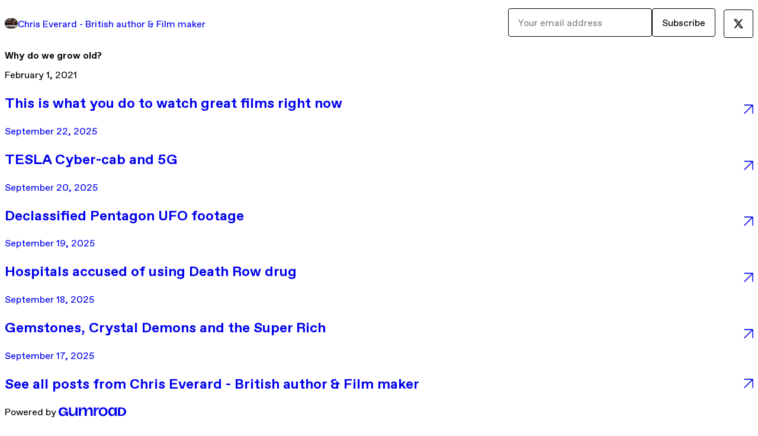

--- FILE ---
content_type: text/html; charset=utf-8
request_url: https://chriseverard.gumroad.com/p/why-do-we-grow-old-6854a1a6-a55f-4f71-8c92-e04db6a25bee
body_size: 5801
content:
<!DOCTYPE html>
<html lang="en">
  <head prefix="og: http://ogp.me/ns# fb: http://ogp.me/ns/fb# gumroad: http://ogp.me/ns/fb/gumroad#">
    <link rel="dns-prefetch" href="//assets.gumroad.com">
    <link rel="dns-prefetch" href="//static-2.gumroad.com">
    <link rel="dns-prefetch" href="//public-files.gumroad.com">
  <title inertia>Why do we grow old? - Chris Everard - British author &amp; Film maker</title>
  <meta name="action-cable-url" content="wss://cable.gumroad.com/cable" />
  <link rel="stylesheet" crossorigin="anonymous" href="https://assets.gumroad.com/packs/css/design-5d6d6ab3.css" />
    <style>:root{--accent: 54 169 174;--contrast-accent: 255 255 255;--font-family: "ABC Favorit", "ABC Favorit", sans-serif;--color: 0 0 0;--primary: var(--color);--contrast-primary: 255 255 255;--filled: 255 255 255;--contrast-filled: var(--color);--body-bg: #ffffff;--active-bg: rgb(var(--color) / var(--gray-1));--border-alpha: 1}body{background-color:#ffffff;color:#000;font-family:"ABC Favorit", "ABC Favorit", sans-serif}
</style>

  <meta name="csrf-param" content="authenticity_token" />
<meta name="csrf-token" content="5Z-rzy5HE_xlRGzhEAB94pb1VpUP-qVcdfjq6xfksvKRWSGW8ATe6sBKYScb_TomEjkSPv2E6ovyJQNzaJQTAw" />
  <meta charset="utf-8">
  <meta content="149071038533330" property="fb:app_id">
  <meta content="http://www.facebook.com/gumroad" property="fb:page_id">
  <meta property="twitter:site" value="@gumroad">
  
      <meta content="Why do we grow older? The ageing process is deeply embedded inside your DNA. Telomeres inside your chromosome system shorten as we get older causing a" property="og:description">
      <meta content="Why do we grow older? The ageing process is deeply embedded inside your DNA. Telomeres inside your chromosome system shorten as we get older causing a" name="description">
      <meta property="twitter:title" value="Why do we grow old?" />
<meta property="twitter:domain" value="Gumroad" />
<meta property="twitter:description" value="Why do we grow older? The ageing process is deeply embedded inside your DNA. Telomeres inside your chromosome system shorten as we get older causing a" />
<meta property="twitter:card" value="summary_large_image" />
<meta property="twitter:image" value="https://s3.amazonaws.com/gumroad/files/3046956626259/66bf8d5ec151406eb8b18373d8e2c098/original/stone_age_C60_book_poster2.jpg" />
<meta property="twitter:image:alt" value="" />

  <meta property="og:image" content="https://s3.amazonaws.com/gumroad/files/3046956626259/66bf8d5ec151406eb8b18373d8e2c098/original/stone_age_C60_book_poster2.jpg">
  <meta property="og:image:alt" content="">
  <meta property="og:title" content="Why do we grow old?">
  <meta property="gr:google_analytics:enabled" content="false">
  <meta property="gr:fb_pixel:enabled" content="false">
  <meta property="gr:logged_in_user:id" content="">
  <meta property="gr:environment" value="production">
  <meta property="gr:page:type" content="">
  <meta property="gr:facebook_sdk:enabled" content="false">
  <meta content="initial-scale = 1.0, width = device-width" name="viewport">
  <meta property="stripe:pk" value="pk_live_Db80xIzLPWhKo1byPrnERmym">
  <meta property="stripe:api_version" value="2023-10-16; risk_in_requirements_beta=v1; retrieve_tax_forms_beta=v1;">
  <link href="/opensearch.xml" rel="search" type="application/opensearchdescription+xml" title="Gumroad">
  
    <link href="https://public-files.gumroad.com/s4hsoy1ms59qq1hw8vb4lvfk0ruo" rel="shortcut icon">
</head>

  <body id="post_page" class="group/body mac post-page" style="">
    <div id="design-settings" data-settings="{&quot;font&quot;:{&quot;name&quot;:&quot;ABC Favorit&quot;,&quot;url&quot;:&quot;https://assets.gumroad.com/assets/ABCFavorit-Regular-26182c8c3addf6e4f8889817249c23b22c93233a8212e5e86574459e4dc926e2.woff2&quot;}}" style="display: none;"></div>
    <div id="user-agent-info" data-settings="{&quot;is_mobile&quot;:false}" style="display: none;"></div>
    <div class="react-entry-point" style="display:contents" id="Alert-react-component-8427ba5a-7eeb-464d-9f29-eb0c7fb3e985"><div class="fixed top-4 left-1/2 z-100 w-max max-w-[calc(100vw-2rem)] rounded bg-background md:max-w-sm invisible" style="transform:translateX(-50%) translateY(calc(-100% - var(--spacer-4)));transition:all 0.3s ease-out 0.5s"><div role="alert" class="flex items-start gap-2 rounded border border-border p-3"><div class="flex-1"><div></div></div></div></div></div>
      <script type="application/json" class="js-react-on-rails-component" data-component-name="Alert" data-dom-id="Alert-react-component-8427ba5a-7eeb-464d-9f29-eb0c7fb3e985">{"initial":null}</script>
      


    <div class="flex flex-col lg:flex-row h-screen">
      <main class="flex-1 flex flex-col lg:h-screen overflow-y-auto">
        <div class="flex-1 flex flex-col">
          


<script type="application/json" id="js-react-on-rails-context">{"railsEnv":"production","inMailer":false,"i18nLocale":"en","i18nDefaultLocale":"en","rorVersion":"14.0.4","rorPro":false,"href":"https://chriseverard.gumroad.com/p/why-do-we-grow-old-6854a1a6-a55f-4f71-8c92-e04db6a25bee","location":"/p/why-do-we-grow-old-6854a1a6-a55f-4f71-8c92-e04db6a25bee","scheme":"https","host":"chriseverard.gumroad.com","port":null,"pathname":"/p/why-do-we-grow-old-6854a1a6-a55f-4f71-8c92-e04db6a25bee","search":null,"httpAcceptLanguage":null,"design_settings":{"font":{"name":"ABC Favorit","url":"https://assets.gumroad.com/assets/ABCFavorit-Regular-26182c8c3addf6e4f8889817249c23b22c93233a8212e5e86574459e4dc926e2.woff2"}},"domain_settings":{"scheme":"https","app_domain":"gumroad.com","root_domain":"gumroad.com","short_domain":"gum.co","discover_domain":"gumroad.com","third_party_analytics_domain":"gumroad-analytics.com","api_domain":"api.gumroad.com"},"user_agent_info":{"is_mobile":false},"logged_in_user":null,"current_seller":null,"csp_nonce":"B50FpEe/uIfguUvXs49Bxv7MjbUHKAC421Vmh6suqb0=","locale":"en-US","feature_flags":{"require_email_typo_acknowledgment":true,"disable_stripe_signup":true},"serverSide":false}</script>
<div class="react-entry-point" style="display:contents" id="ProfilePostPage-react-component-23b1b9ca-c771-45ee-ab7d-7df048fefb44"><div class="flex min-h-full flex-col"><header class="z-20 border-border bg-background text-lg lg:border-b lg:px-4 lg:py-6"><div class="mx-auto flex max-w-6xl flex-wrap lg:flex-nowrap lg:items-center lg:gap-6"><div class="relative flex grow items-center gap-3 border-b border-border px-4 py-8 lg:flex-1 lg:border-0 lg:p-0"><img class="user-avatar" src="https://public-files.gumroad.com/s4hsoy1ms59qq1hw8vb4lvfk0ruo" alt="Profile Picture"/><a href="/" class="no-underline">Chris Everard - British author &amp; Film maker</a></div><div class="flex basis-full items-center gap-3 border-b border-border px-4 py-8 lg:basis-auto lg:border-0 lg:p-0"><form style="flex-grow:1" novalidate=""><fieldset class=""><div class="flex gap-2"><input type="email" class="flex-1" placeholder="Your email address" value=""/><button class="button" type="submit">Subscribe</button></div></fieldset></form></div><div class="ml-auto flex items-center gap-3"><a class="button" href="https://twitter.com/enigmaTV" target="_blank"><span class="icon icon-twitter"></span></a></div></div></header><main class="flex-1"><header class="border-b border-border"><div class="mx-auto grid max-w-6xl gap-2 px-4 py-8 lg:px-0"><h1 class="text-4xl">Why do we grow old?</h1><time>February 1, 2021</time></div></header><article class="border-b border-border"><div class="mx-auto grid max-w-6xl gap-8 p-4 pt-8 text-lg lg:px-0 lg:pt-12 lg:pb-8"><div class="inline-block shrink-0 animate-spin bg-(image:--loading-spinner) bg-cover size-8" role="progressbar"></div><div class="rich-text"></div></div></article><a href="/p/this-is-what-you-do-to-watch-great-films-right-now-d3b1e57c-cf19-483d-b157-6fb7761e1dd5" class="flex justify-between border-b border-border px-4 py-8 no-underline lg:py-12"><div><h2>This is what you do to watch great films right now</h2><time>September 22, 2025</time></div><span class="icon icon-arrow-diagonal-up-right text-lg"></span></a><a href="/p/tesla-cyber-cab-and-5g-25c31651-bb77-4f32-bae9-195792eb271f" class="flex justify-between border-b border-border px-4 py-8 no-underline lg:py-12"><div><h2>TESLA Cyber-cab and 5G</h2><time>September 20, 2025</time></div><span class="icon icon-arrow-diagonal-up-right text-lg"></span></a><a href="/p/declassified-pentagon-ufo-footage-5d457083-39af-4e81-b413-03717189c901" class="flex justify-between border-b border-border px-4 py-8 no-underline lg:py-12"><div><h2>Declassified Pentagon UFO footage</h2><time>September 19, 2025</time></div><span class="icon icon-arrow-diagonal-up-right text-lg"></span></a><a href="/p/hospitals-accused-of-using-death-row-drug-b1ec6fe9-2c4c-4633-b8b9-9c5e57793073" class="flex justify-between border-b border-border px-4 py-8 no-underline lg:py-12"><div><h2>Hospitals accused of using Death Row drug</h2><time>September 18, 2025</time></div><span class="icon icon-arrow-diagonal-up-right text-lg"></span></a><a href="/p/gemstones-crystal-demons-and-the-super-rich-26a64829-9bd0-479e-967f-1a9ee61eb33f" class="flex justify-between border-b border-border px-4 py-8 no-underline lg:py-12"><div><h2>Gemstones, Crystal Demons and the Super Rich</h2><time>September 17, 2025</time></div><span class="icon icon-arrow-diagonal-up-right text-lg"></span></a><a href="/" class="flex justify-between border-b border-border px-4 py-8 no-underline lg:py-12"><h2>See all posts from <!-- -->Chris Everard - British author &amp; Film maker</h2><span class="icon icon-arrow-diagonal-up-right text-lg"></span></a><footer class="px-4 py-8 text-center mx-auto w-full max-w-6xl lg:py-6 lg:text-left"><div>Powered by <a href="https://gumroad.com/" class="logo-full" aria-label="Gumroad"></a></div></footer></main></div></div>
      <script type="application/json" class="js-react-on-rails-component" data-component-name="ProfilePostPage" data-dom-id="ProfilePostPage-react-component-23b1b9ca-c771-45ee-ab7d-7df048fefb44">{"creator_profile":{"external_id":"3046956626259","avatar_url":"https://public-files.gumroad.com/s4hsoy1ms59qq1hw8vb4lvfk0ruo","name":"Chris Everard - British author \u0026 Film maker","twitter_handle":"enigmaTV","subdomain":"chriseverard.gumroad.com"},"subject":"Why do we grow old?","slug":"why-do-we-grow-old-6854a1a6-a55f-4f71-8c92-e04db6a25bee","external_id":"nX8IWVBq0XHS_DPExWMVpg==","purchase_id":null,"published_at":"2021-02-01T01:00:05Z","message":"\u003ch3 class=\"\"\u003eWhy do we grow older?\u003c/h3\u003e\u003ch4\u003eThe ageing process is deeply embedded inside your DNA.\u0026nbsp;Telomeres inside your chromosome system shorten as we get older causing ageing in our cells. We inherit telomeres from our parents, but no matter the length of our telomeres at birth, everyone's get shorter as they age.\u0026nbsp;\u003c/h4\u003e\u003ch4\u003eWhen telomeres get too short, our cells can no longer reproduce, which causes our tissues to degenerate and eventually die...\u003c/h4\u003e\u003cdiv class=\"medium-insert-images contains-image-1381966272\"\u003e\u003cfigure contenteditable=\"false\"\u003e\n    \u003cimg src=\"https://s3.amazonaws.com/gumroad/files/3046956626259/66bf8d5ec151406eb8b18373d8e2c098/original/stone_age_C60_book_poster2.jpg\" alt=\"\"\u003e\n        \n\u003c/figure\u003e\u003c/div\u003e\u003cp class=\"\"\u003e\u003cbr\u003e\u003c/p\u003e\u003ch4\u003eCenturies ago, ancient people massaged themselves with a fat taken from Crocodiles. In my book STONE AGE PSYCHEDELIA I discover the lost link to how that Crocodile fat was transformed into CARBON C60.\u003c/h4\u003e\u003ch4\u003eCarbon C60 has been detected in deep space, emanating from the sunlight of distant stars. C60 is a powerful antioxidant, suppressing the processes of peroxidation and free-radical oxidation of mammal cells... Yes, C60 helps to slow down ageing - and it was known about centuries ago...\u003c/h4\u003e\u003ch4\u003eC60 derived from this crocodile fat became a popular massage oil in the ancient world - and that is just one of many hundreds and hundreds of rare and unusual facts revealed in STONE AGE PSYCHEDELIA.\u003c/h4\u003e\u003cdiv class=\"medium-insert-images contains-image--80143808\"\u003e\u003cfigure contenteditable=\"false\"\u003e\n    \u003cimg src=\"https://s3.amazonaws.com/gumroad/files/3046956626259/a1d6704831ec4231baa011a5e7c10462/original/Stone%20age%20psychedelia%20OLMECs%20poster%20copy.jpg\" alt=\"\" class=\"\"\u003e\n        \n\u003cp class=\"figcaption\" contenteditable=\"true\" data-placeholder=\"Type caption for image (optional)\"\u003eORDER NOW from GumRoad Books: \u003ca href=\"https://gum.co/ENfeM\" target=\"_blank\" rel=\"noopener noreferrer\"\u003ehttps://gum.co/ENfeM\u003c/a\u003e\u003c/p\u003e\u003c/figure\u003e\u003c/div\u003e\u003ch3 class=\"\"\u003e\u003cbr\u003e\u003c/h3\u003e\u003cdiv class=\"medium-insert-images contains-image-682679562\"\u003e\u003cfigure contenteditable=\"false\"\u003e\n    \u003cimg src=\"https://s3.amazonaws.com/gumroad/files/3046956626259/cd14f2c2995e4f29a1ff9491a3e3319c/original/stone_age_solomon_opium_poster.jpg\" alt=\"\" class=\"\"\u003e\n        \n\u003cp class=\"figcaption\" contenteditable=\"true\" data-placeholder=\"Type caption for image (optional)\"\u003eORDER NOW from GumRoad Books: \u003ca href=\"https://gum.co/ENfeM\" target=\"_blank\" rel=\"noopener noreferrer\"\u003ehttps://gum.co/ENfeM\u003c/a\u003e\u003c/p\u003e\u003c/figure\u003e\u003c/div\u003e\u003cp class=\"\"\u003e\u003cspan style=\"font-size: 24px;\"\u003eSTONE AGE PSYCHEDELIA has more than 500 pages and a free two hour documentary film which investigates many fascinating subjects from the ancient world.\u003c/span\u003e\u003c/p\u003e\u003cp class=\"\"\u003e\u003cspan style=\"font-size: 24px;\"\u003eSTONE AGE PSYCHEDELIA explains how ancient people used hallucinogenic herbs to expand their consciousness into the COSMOS.\u003c/span\u003e\u003cbr\u003e\u003c/p\u003e\u003ch3 class=\"\"\u003e\u003cp class=\"\"\u003eThey used fungi to amplify their natural gift of TELEPATHY...\u003c/p\u003e\u003cp\u003eIn ritualised group-meditation, around campfires in the wilderness of prehistory, a remarkable event happened which the official history books have conspired to censor...\u003c/p\u003e\u003c/h3\u003e\u003cp\u003e$39 NO HIDDEN MAIL CHARGES - ORDER NOW from GumRoad Books: \u003ca href=\"https://gum.co/ENfeM\" target=\"_blank\" rel=\"noopener noreferrer\"\u003ehttps://gum.co/ENfeM\u003c/a\u003e\u003c/p\u003e\u003cp\u003ePrice includes a very large physical book weighing nearly a kilo plus 2 x DVDs with a documentary filmed and presented by CHRIS EVERARD at the Great Pyramid in Egypt...\u003c/p\u003e\u003cdiv class=\"medium-insert-images contains-image-56602859\"\u003e\u003cfigure contenteditable=\"false\"\u003e\n    \u003cimg src=\"https://s3.amazonaws.com/gumroad/files/3046956626259/cae4ba1d4df74aec8db8b1ba58c9c292/original/Screenshot%202019-08-17%20at%2008.40.40.png\" alt=\"\"\u003e\n        \n\u003c/figure\u003e\u003c/div\u003e\u003cp class=\"\"\u003e\u003cbr\u003e\u003c/p\u003e\u003cdiv class=\"medium-insert-images contains-image-1816306268\"\u003e\u003cfigure contenteditable=\"false\"\u003e\n    \u003cimg src=\"https://s3.amazonaws.com/gumroad/files/3046956626259/9f0a1c6c2deb4a4e9a5ac8b795ef7f7e/original/Screenshot%202019-09-15%20at%2021.49.54.png\" alt=\"\" class=\"\"\u003e\n        \n\u003cp class=\"figcaption\" contenteditable=\"true\" data-placeholder=\"Type caption for image (optional)\"\u003eORDER NOW from GumRoad Books: \u003ca href=\"https://gum.co/ENfeM\" target=\"_blank\" rel=\"noopener noreferrer\"\u003ehttps://gum.co/ENfeM\u003c/a\u003e\u003c/p\u003e\u003c/figure\u003e\u003c/div\u003e\u003cp class=\"\"\u003e\u003cbr\u003e\u003c/p\u003e\u003cdiv class=\"medium-insert-images contains-image--370220488\"\u003e\u003cfigure contenteditable=\"false\"\u003e\n    \u003cimg src=\"https://s3.amazonaws.com/gumroad/files/3046956626259/6403e78aa49c4d9f964c86f9bc2f7ed5/original/stone%20age%20psychedelia%20cover%202dvd%202019.png\" alt=\"\"\u003e\n        \n\u003c/figure\u003e\u003c/div\u003e\u003cp\u003eORDER NOW from GumRoad Books:  \u003ca href=\"https://gum.co/ENfeM\" target=\"_blank\" rel=\"noopener noreferrer\"\u003ehttps://gum.co/ENfeM\u003c/a\u003e\u003c/p\u003e\u003cp\u003eThis is a large format book with full index and hundreds of illustrations + 2 x DVDs\u003c/p\u003e\u003ca class=\"tiptap__button button button-primary accent\" target=\"_blank\" rel=\"noopener noreferrer nofollow\" href=\"https://gum.co/ENfeM\"\u003eORDER NOW from GumRoad Books - click\u003c/a\u003e","call_to_action":null,"download_url":null,"has_posts_on_profile":true,"recent_posts":[{"name":"This is what you do to watch great films right now","slug":"this-is-what-you-do-to-watch-great-films-right-now-d3b1e57c-cf19-483d-b157-6fb7761e1dd5","published_at":"2025-09-22T10:11:03Z","truncated_description":"Part TWO of CROSSFIRE HURRICANE is now streaming alongside Part One - Part Two investigates MK-ULTRA, BRAINWASHING, FRANK SINATRA and the MAFIA MOBSTER who bragged that he had assisted in the murder of MARILYN MONROE.... This is what you do to watch gr...","purchase_id":null},{"name":"TESLA Cyber-cab and 5G","slug":"tesla-cyber-cab-and-5g-25c31651-bb77-4f32-bae9-195792eb271f","published_at":"2025-09-20T10:52:17Z","truncated_description":"The EUROPEAN PARLIAMENT say that 5G's lower frequencies (700 to 3.6 MHz) could trigger carcinogenic tumors. The EU's study revealed evidence of reproductive/developmental adverse effects in humans. BUT DON'T WORRY - the MAINSTREAM MEDIA say that 5G's h...","purchase_id":null},{"name":"Declassified Pentagon UFO footage","slug":"declassified-pentagon-ufo-footage-5d457083-39af-4e81-b413-03717189c901","published_at":"2025-09-19T10:51:12Z","truncated_description":"Mankind is ruled by and censored by a bunch of self appointed serial killers... It's what we call the 'DEEP STATE' - and they have taken upon it themselves - without consulting us - the People - to commence a WAR in Earth's atmosphere with various ALIE...","purchase_id":null},{"name":"Hospitals accused of using Death Row drug","slug":"hospitals-accused-of-using-death-row-drug-b1ec6fe9-2c4c-4633-b8b9-9c5e57793073","published_at":"2025-09-18T10:44:03Z","truncated_description":"The DEEP STATE kill people on Death Row using lethal injection... Their favorite drug is midazolam. British newspapers are now beginning to question what - exactly - happened to millions of elderly people who all apparently dropped dead suddenly in 201...","purchase_id":null},{"name":"Gemstones, Crystal Demons and the Super Rich","slug":"gemstones-crystal-demons-and-the-super-rich-26a64829-9bd0-479e-967f-1a9ee61eb33f","published_at":"2025-09-17T10:33:04Z","truncated_description":"There are nearly two million asteroids in the mysterious Asteroid Belt between Mars and Jupiter... ...Many of these asteroids contain crystals - and our new film THE COSMIC PULSE OF LIFE is the first film in the history of mankind to investigate LIVING...","purchase_id":null}],"paginated_comments":null,"comments_max_allowed_depth":4}</script>
      


        </div>
      </main>
    </div>
    <script src="https://assets.gumroad.com/assets/application-cbf244e9109e70d7b04497041636f00173a1e588f9b879b3a3ef11f8dfb86e5c.js" type="be978f72c6fd34bbacda6988-text/javascript"></script>
    
        <script src="https://assets.gumroad.com/packs/js/webpack-runtime-add8e5be5aca109a26ba.js" defer="defer" type="be978f72c6fd34bbacda6988-text/javascript"></script>
<script src="https://assets.gumroad.com/packs/js/webpack-commons-12a74230caa3724e82e1.js" defer="defer" type="be978f72c6fd34bbacda6988-text/javascript"></script>
<script src="https://assets.gumroad.com/packs/js/post-578b920aa0b767bcddd9.js" defer="defer" type="be978f72c6fd34bbacda6988-text/javascript"></script>

  <script src="/cdn-cgi/scripts/7d0fa10a/cloudflare-static/rocket-loader.min.js" data-cf-settings="be978f72c6fd34bbacda6988-|49" defer></script><script defer src="https://static.cloudflareinsights.com/beacon.min.js/vcd15cbe7772f49c399c6a5babf22c1241717689176015" integrity="sha512-ZpsOmlRQV6y907TI0dKBHq9Md29nnaEIPlkf84rnaERnq6zvWvPUqr2ft8M1aS28oN72PdrCzSjY4U6VaAw1EQ==" nonce="B50FpEe/uIfguUvXs49Bxv7MjbUHKAC421Vmh6suqb0=" data-cf-beacon='{"rayId":"9bf69ec80a1b231f","version":"2025.9.1","serverTiming":{"name":{"cfExtPri":true,"cfEdge":true,"cfOrigin":true,"cfL4":true,"cfSpeedBrain":true,"cfCacheStatus":true}},"token":"5070e21320304a1ba2b0a42ce9682840","b":1}' crossorigin="anonymous"></script>
</body>
</html>
